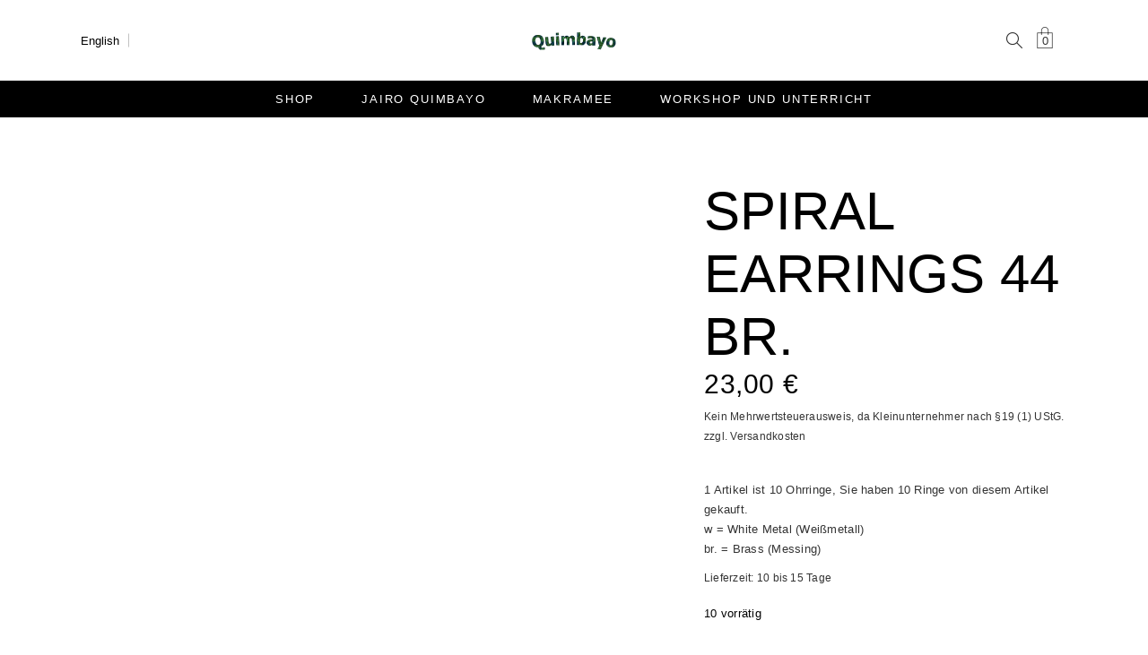

--- FILE ---
content_type: text/html; charset=UTF-8
request_url: https://macrameehilos.de/produkt/spiral-earrings-44-br/
body_size: 19680
content:
<!DOCTYPE html><html lang="de"><head><script data-no-optimize="1">var litespeed_docref=sessionStorage.getItem("litespeed_docref");litespeed_docref&&(Object.defineProperty(document,"referrer",{get:function(){return litespeed_docref}}),sessionStorage.removeItem("litespeed_docref"));</script> <meta name="format-detection" content="telephone=no" /><meta charset="UTF-8" /><link rel="profile" href="http://gmpg.org/xfn/11" /><meta name="viewport" content="width=device-width,initial-scale=1,user-scalable=yes"><title>Spiral Earrings  44  Br. &#8211; Quimbayo Materialshop</title><meta name='robots' content='max-image-preview:large' /><style>img:is([sizes="auto" i], [sizes^="auto," i]) { contain-intrinsic-size: 3000px 1500px }</style><link rel='dns-prefetch' href='//fonts.googleapis.com' /><link rel="alternate" type="application/rss+xml" title="Quimbayo Materialshop &raquo; Feed" href="https://macrameehilos.de/feed/" /><link rel="alternate" type="application/rss+xml" title="Quimbayo Materialshop &raquo; Kommentar-Feed" href="https://macrameehilos.de/comments/feed/" /><link data-optimized="2" rel="stylesheet" href="https://macrameehilos.de/wp-content/litespeed/css/743d1c1eb0617aa94e7c95c8fe0905f2.css?ver=9202e" /><style id='classic-theme-styles-inline-css' type='text/css'>/*! This file is auto-generated */
.wp-block-button__link{color:#fff;background-color:#32373c;border-radius:9999px;box-shadow:none;text-decoration:none;padding:calc(.667em + 2px) calc(1.333em + 2px);font-size:1.125em}.wp-block-file__button{background:#32373c;color:#fff;text-decoration:none}</style><style id='global-styles-inline-css' type='text/css'>:root{--wp--preset--aspect-ratio--square: 1;--wp--preset--aspect-ratio--4-3: 4/3;--wp--preset--aspect-ratio--3-4: 3/4;--wp--preset--aspect-ratio--3-2: 3/2;--wp--preset--aspect-ratio--2-3: 2/3;--wp--preset--aspect-ratio--16-9: 16/9;--wp--preset--aspect-ratio--9-16: 9/16;--wp--preset--color--black: #000000;--wp--preset--color--cyan-bluish-gray: #abb8c3;--wp--preset--color--white: #ffffff;--wp--preset--color--pale-pink: #f78da7;--wp--preset--color--vivid-red: #cf2e2e;--wp--preset--color--luminous-vivid-orange: #ff6900;--wp--preset--color--luminous-vivid-amber: #fcb900;--wp--preset--color--light-green-cyan: #7bdcb5;--wp--preset--color--vivid-green-cyan: #00d084;--wp--preset--color--pale-cyan-blue: #8ed1fc;--wp--preset--color--vivid-cyan-blue: #0693e3;--wp--preset--color--vivid-purple: #9b51e0;--wp--preset--gradient--vivid-cyan-blue-to-vivid-purple: linear-gradient(135deg,rgba(6,147,227,1) 0%,rgb(155,81,224) 100%);--wp--preset--gradient--light-green-cyan-to-vivid-green-cyan: linear-gradient(135deg,rgb(122,220,180) 0%,rgb(0,208,130) 100%);--wp--preset--gradient--luminous-vivid-amber-to-luminous-vivid-orange: linear-gradient(135deg,rgba(252,185,0,1) 0%,rgba(255,105,0,1) 100%);--wp--preset--gradient--luminous-vivid-orange-to-vivid-red: linear-gradient(135deg,rgba(255,105,0,1) 0%,rgb(207,46,46) 100%);--wp--preset--gradient--very-light-gray-to-cyan-bluish-gray: linear-gradient(135deg,rgb(238,238,238) 0%,rgb(169,184,195) 100%);--wp--preset--gradient--cool-to-warm-spectrum: linear-gradient(135deg,rgb(74,234,220) 0%,rgb(151,120,209) 20%,rgb(207,42,186) 40%,rgb(238,44,130) 60%,rgb(251,105,98) 80%,rgb(254,248,76) 100%);--wp--preset--gradient--blush-light-purple: linear-gradient(135deg,rgb(255,206,236) 0%,rgb(152,150,240) 100%);--wp--preset--gradient--blush-bordeaux: linear-gradient(135deg,rgb(254,205,165) 0%,rgb(254,45,45) 50%,rgb(107,0,62) 100%);--wp--preset--gradient--luminous-dusk: linear-gradient(135deg,rgb(255,203,112) 0%,rgb(199,81,192) 50%,rgb(65,88,208) 100%);--wp--preset--gradient--pale-ocean: linear-gradient(135deg,rgb(255,245,203) 0%,rgb(182,227,212) 50%,rgb(51,167,181) 100%);--wp--preset--gradient--electric-grass: linear-gradient(135deg,rgb(202,248,128) 0%,rgb(113,206,126) 100%);--wp--preset--gradient--midnight: linear-gradient(135deg,rgb(2,3,129) 0%,rgb(40,116,252) 100%);--wp--preset--font-size--small: 13px;--wp--preset--font-size--medium: 20px;--wp--preset--font-size--large: 36px;--wp--preset--font-size--x-large: 42px;--wp--preset--font-family--inter: "Inter", sans-serif;--wp--preset--font-family--cardo: Cardo;--wp--preset--spacing--20: 0.44rem;--wp--preset--spacing--30: 0.67rem;--wp--preset--spacing--40: 1rem;--wp--preset--spacing--50: 1.5rem;--wp--preset--spacing--60: 2.25rem;--wp--preset--spacing--70: 3.38rem;--wp--preset--spacing--80: 5.06rem;--wp--preset--shadow--natural: 6px 6px 9px rgba(0, 0, 0, 0.2);--wp--preset--shadow--deep: 12px 12px 50px rgba(0, 0, 0, 0.4);--wp--preset--shadow--sharp: 6px 6px 0px rgba(0, 0, 0, 0.2);--wp--preset--shadow--outlined: 6px 6px 0px -3px rgba(255, 255, 255, 1), 6px 6px rgba(0, 0, 0, 1);--wp--preset--shadow--crisp: 6px 6px 0px rgba(0, 0, 0, 1);}:where(.is-layout-flex){gap: 0.5em;}:where(.is-layout-grid){gap: 0.5em;}body .is-layout-flex{display: flex;}.is-layout-flex{flex-wrap: wrap;align-items: center;}.is-layout-flex > :is(*, div){margin: 0;}body .is-layout-grid{display: grid;}.is-layout-grid > :is(*, div){margin: 0;}:where(.wp-block-columns.is-layout-flex){gap: 2em;}:where(.wp-block-columns.is-layout-grid){gap: 2em;}:where(.wp-block-post-template.is-layout-flex){gap: 1.25em;}:where(.wp-block-post-template.is-layout-grid){gap: 1.25em;}.has-black-color{color: var(--wp--preset--color--black) !important;}.has-cyan-bluish-gray-color{color: var(--wp--preset--color--cyan-bluish-gray) !important;}.has-white-color{color: var(--wp--preset--color--white) !important;}.has-pale-pink-color{color: var(--wp--preset--color--pale-pink) !important;}.has-vivid-red-color{color: var(--wp--preset--color--vivid-red) !important;}.has-luminous-vivid-orange-color{color: var(--wp--preset--color--luminous-vivid-orange) !important;}.has-luminous-vivid-amber-color{color: var(--wp--preset--color--luminous-vivid-amber) !important;}.has-light-green-cyan-color{color: var(--wp--preset--color--light-green-cyan) !important;}.has-vivid-green-cyan-color{color: var(--wp--preset--color--vivid-green-cyan) !important;}.has-pale-cyan-blue-color{color: var(--wp--preset--color--pale-cyan-blue) !important;}.has-vivid-cyan-blue-color{color: var(--wp--preset--color--vivid-cyan-blue) !important;}.has-vivid-purple-color{color: var(--wp--preset--color--vivid-purple) !important;}.has-black-background-color{background-color: var(--wp--preset--color--black) !important;}.has-cyan-bluish-gray-background-color{background-color: var(--wp--preset--color--cyan-bluish-gray) !important;}.has-white-background-color{background-color: var(--wp--preset--color--white) !important;}.has-pale-pink-background-color{background-color: var(--wp--preset--color--pale-pink) !important;}.has-vivid-red-background-color{background-color: var(--wp--preset--color--vivid-red) !important;}.has-luminous-vivid-orange-background-color{background-color: var(--wp--preset--color--luminous-vivid-orange) !important;}.has-luminous-vivid-amber-background-color{background-color: var(--wp--preset--color--luminous-vivid-amber) !important;}.has-light-green-cyan-background-color{background-color: var(--wp--preset--color--light-green-cyan) !important;}.has-vivid-green-cyan-background-color{background-color: var(--wp--preset--color--vivid-green-cyan) !important;}.has-pale-cyan-blue-background-color{background-color: var(--wp--preset--color--pale-cyan-blue) !important;}.has-vivid-cyan-blue-background-color{background-color: var(--wp--preset--color--vivid-cyan-blue) !important;}.has-vivid-purple-background-color{background-color: var(--wp--preset--color--vivid-purple) !important;}.has-black-border-color{border-color: var(--wp--preset--color--black) !important;}.has-cyan-bluish-gray-border-color{border-color: var(--wp--preset--color--cyan-bluish-gray) !important;}.has-white-border-color{border-color: var(--wp--preset--color--white) !important;}.has-pale-pink-border-color{border-color: var(--wp--preset--color--pale-pink) !important;}.has-vivid-red-border-color{border-color: var(--wp--preset--color--vivid-red) !important;}.has-luminous-vivid-orange-border-color{border-color: var(--wp--preset--color--luminous-vivid-orange) !important;}.has-luminous-vivid-amber-border-color{border-color: var(--wp--preset--color--luminous-vivid-amber) !important;}.has-light-green-cyan-border-color{border-color: var(--wp--preset--color--light-green-cyan) !important;}.has-vivid-green-cyan-border-color{border-color: var(--wp--preset--color--vivid-green-cyan) !important;}.has-pale-cyan-blue-border-color{border-color: var(--wp--preset--color--pale-cyan-blue) !important;}.has-vivid-cyan-blue-border-color{border-color: var(--wp--preset--color--vivid-cyan-blue) !important;}.has-vivid-purple-border-color{border-color: var(--wp--preset--color--vivid-purple) !important;}.has-vivid-cyan-blue-to-vivid-purple-gradient-background{background: var(--wp--preset--gradient--vivid-cyan-blue-to-vivid-purple) !important;}.has-light-green-cyan-to-vivid-green-cyan-gradient-background{background: var(--wp--preset--gradient--light-green-cyan-to-vivid-green-cyan) !important;}.has-luminous-vivid-amber-to-luminous-vivid-orange-gradient-background{background: var(--wp--preset--gradient--luminous-vivid-amber-to-luminous-vivid-orange) !important;}.has-luminous-vivid-orange-to-vivid-red-gradient-background{background: var(--wp--preset--gradient--luminous-vivid-orange-to-vivid-red) !important;}.has-very-light-gray-to-cyan-bluish-gray-gradient-background{background: var(--wp--preset--gradient--very-light-gray-to-cyan-bluish-gray) !important;}.has-cool-to-warm-spectrum-gradient-background{background: var(--wp--preset--gradient--cool-to-warm-spectrum) !important;}.has-blush-light-purple-gradient-background{background: var(--wp--preset--gradient--blush-light-purple) !important;}.has-blush-bordeaux-gradient-background{background: var(--wp--preset--gradient--blush-bordeaux) !important;}.has-luminous-dusk-gradient-background{background: var(--wp--preset--gradient--luminous-dusk) !important;}.has-pale-ocean-gradient-background{background: var(--wp--preset--gradient--pale-ocean) !important;}.has-electric-grass-gradient-background{background: var(--wp--preset--gradient--electric-grass) !important;}.has-midnight-gradient-background{background: var(--wp--preset--gradient--midnight) !important;}.has-small-font-size{font-size: var(--wp--preset--font-size--small) !important;}.has-medium-font-size{font-size: var(--wp--preset--font-size--medium) !important;}.has-large-font-size{font-size: var(--wp--preset--font-size--large) !important;}.has-x-large-font-size{font-size: var(--wp--preset--font-size--x-large) !important;}
:where(.wp-block-post-template.is-layout-flex){gap: 1.25em;}:where(.wp-block-post-template.is-layout-grid){gap: 1.25em;}
:where(.wp-block-columns.is-layout-flex){gap: 2em;}:where(.wp-block-columns.is-layout-grid){gap: 2em;}
:root :where(.wp-block-pullquote){font-size: 1.5em;line-height: 1.6;}</style><style id='woocommerce-inline-inline-css' type='text/css'>.woocommerce form .form-row .required { visibility: visible; }</style><style id='woo-variation-swatches-inline-css' type='text/css'>:root {
--wvs-tick:url("data:image/svg+xml;utf8,%3Csvg filter='drop-shadow(0px 0px 2px rgb(0 0 0 / .8))' xmlns='http://www.w3.org/2000/svg'  viewBox='0 0 30 30'%3E%3Cpath fill='none' stroke='%23ffffff' stroke-linecap='round' stroke-linejoin='round' stroke-width='4' d='M4 16L11 23 27 7'/%3E%3C/svg%3E");

--wvs-cross:url("data:image/svg+xml;utf8,%3Csvg filter='drop-shadow(0px 0px 5px rgb(255 255 255 / .6))' xmlns='http://www.w3.org/2000/svg' width='72px' height='72px' viewBox='0 0 24 24'%3E%3Cpath fill='none' stroke='%23ff0000' stroke-linecap='round' stroke-width='0.6' d='M5 5L19 19M19 5L5 19'/%3E%3C/svg%3E");
--wvs-single-product-item-width:30px;
--wvs-single-product-item-height:30px;
--wvs-single-product-item-font-size:16px}</style><style id='woocommerce-gzd-layout-inline-css' type='text/css'>.woocommerce-checkout .shop_table { background-color: #eeeeee; } .product p.deposit-packaging-type { font-size: 1.25em !important; } p.woocommerce-shipping-destination { display: none; }
                .wc-gzd-nutri-score-value-a {
                    background: url(https://macrameehilos.de/wp-content/plugins/woocommerce-germanized/assets/images/nutri-score-a.svg) no-repeat;
                }
                .wc-gzd-nutri-score-value-b {
                    background: url(https://macrameehilos.de/wp-content/plugins/woocommerce-germanized/assets/images/nutri-score-b.svg) no-repeat;
                }
                .wc-gzd-nutri-score-value-c {
                    background: url(https://macrameehilos.de/wp-content/plugins/woocommerce-germanized/assets/images/nutri-score-c.svg) no-repeat;
                }
                .wc-gzd-nutri-score-value-d {
                    background: url(https://macrameehilos.de/wp-content/plugins/woocommerce-germanized/assets/images/nutri-score-d.svg) no-repeat;
                }
                .wc-gzd-nutri-score-value-e {
                    background: url(https://macrameehilos.de/wp-content/plugins/woocommerce-germanized/assets/images/nutri-score-e.svg) no-repeat;
                }</style><script type="litespeed/javascript" data-src="https://macrameehilos.de/wp-includes/js/jquery/jquery.min.js" id="jquery-core-js"></script> <script id="cookie-law-info-js-extra" type="litespeed/javascript">var Cli_Data={"nn_cookie_ids":[],"cookielist":[],"non_necessary_cookies":[],"ccpaEnabled":"","ccpaRegionBased":"","ccpaBarEnabled":"","strictlyEnabled":["necessary","obligatoire"],"ccpaType":"gdpr","js_blocking":"","custom_integration":"","triggerDomRefresh":"","secure_cookies":""};var cli_cookiebar_settings={"animate_speed_hide":"500","animate_speed_show":"500","background":"#FFF","border":"#b1a6a6c2","border_on":"","button_1_button_colour":"#000","button_1_button_hover":"#000000","button_1_link_colour":"#fff","button_1_as_button":"1","button_1_new_win":"","button_2_button_colour":"#333","button_2_button_hover":"#292929","button_2_link_colour":"#444","button_2_as_button":"","button_2_hidebar":"","button_3_button_colour":"#000","button_3_button_hover":"#000000","button_3_link_colour":"#fff","button_3_as_button":"1","button_3_new_win":"","button_4_button_colour":"#000","button_4_button_hover":"#000000","button_4_link_colour":"#62a329","button_4_as_button":"","button_7_button_colour":"#61a229","button_7_button_hover":"#4e8221","button_7_link_colour":"#fff","button_7_as_button":"1","button_7_new_win":"","font_family":"inherit","header_fix":"","notify_animate_hide":"","notify_animate_show":"","notify_div_id":"#cookie-law-info-bar","notify_position_horizontal":"right","notify_position_vertical":"bottom","scroll_close":"","scroll_close_reload":"","accept_close_reload":"","reject_close_reload":"","showagain_tab":"1","showagain_background":"#fff","showagain_border":"#000","showagain_div_id":"#cookie-law-info-again","showagain_x_position":"100px","text":"#000","show_once_yn":"","show_once":"10000","logging_on":"","as_popup":"","popup_overlay":"1","bar_heading_text":"","cookie_bar_as":"banner","popup_showagain_position":"bottom-right","widget_position":"left"};var log_object={"ajax_url":"https:\/\/macrameehilos.de\/wp-admin\/admin-ajax.php"}</script> <script id="say-what-js-js-extra" type="litespeed/javascript">var say_what_data={"replacements":{"woocommerce-germanized|Delivery time: {delivery_time}|":"Lieferzeit:"}}</script> <script id="wc-add-to-cart-js-extra" type="litespeed/javascript">var wc_add_to_cart_params={"ajax_url":"\/wp-admin\/admin-ajax.php","wc_ajax_url":"\/?wc-ajax=%%endpoint%%","i18n_view_cart":"Warenkorb anzeigen","cart_url":"https:\/\/macrameehilos.de\/cart\/","is_cart":"","cart_redirect_after_add":"no"}</script> <script id="wc-single-product-js-extra" type="litespeed/javascript">var wc_single_product_params={"i18n_required_rating_text":"Bitte w\u00e4hlen Sie eine Bewertung","i18n_product_gallery_trigger_text":"Bildergalerie im Vollbildmodus anzeigen","review_rating_required":"yes","flexslider":{"rtl":!1,"animation":"slide","smoothHeight":!0,"directionNav":!1,"controlNav":"thumbnails","slideshow":!1,"animationSpeed":500,"animationLoop":!1,"allowOneSlide":!1},"zoom_enabled":"1","zoom_options":[],"photoswipe_enabled":"","photoswipe_options":{"shareEl":!1,"closeOnScroll":!1,"history":!1,"hideAnimationDuration":0,"showAnimationDuration":0},"flexslider_enabled":""}</script> <script id="woocommerce-js-extra" type="litespeed/javascript">var woocommerce_params={"ajax_url":"\/wp-admin\/admin-ajax.php","wc_ajax_url":"\/?wc-ajax=%%endpoint%%"}</script> <script id="wc-gzd-unit-price-observer-queue-js-extra" type="litespeed/javascript">var wc_gzd_unit_price_observer_queue_params={"ajax_url":"\/wp-admin\/admin-ajax.php","wc_ajax_url":"\/?wc-ajax=%%endpoint%%","refresh_unit_price_nonce":"71769e95e0"}</script> <script id="wc-gzd-unit-price-observer-js-extra" type="litespeed/javascript">var wc_gzd_unit_price_observer_params={"wrapper":".product","price_selector":{"p.price":{"is_total_price":!1,"is_primary_selector":!0,"quantity_selector":""}},"replace_price":"1","product_id":"30439","price_decimal_sep":",","price_thousand_sep":".","qty_selector":"input.quantity, input.qty","refresh_on_load":""}</script> <script></script><link rel="https://api.w.org/" href="https://macrameehilos.de/wp-json/" /><link rel="alternate" title="JSON" type="application/json" href="https://macrameehilos.de/wp-json/wp/v2/product/30439" /><link rel="EditURI" type="application/rsd+xml" title="RSD" href="https://macrameehilos.de/xmlrpc.php?rsd" /><meta name="generator" content="WordPress 6.7.4" /><meta name="generator" content="WooCommerce 9.6.1" /><link rel="canonical" href="https://macrameehilos.de/produkt/spiral-earrings-44-br/" /><link rel='shortlink' href='https://macrameehilos.de/?p=30439' /><link rel="alternate" title="oEmbed (JSON)" type="application/json+oembed" href="https://macrameehilos.de/wp-json/oembed/1.0/embed?url=https%3A%2F%2Fmacrameehilos.de%2Fprodukt%2Fspiral-earrings-44-br%2F" /><link rel="alternate" title="oEmbed (XML)" type="text/xml+oembed" href="https://macrameehilos.de/wp-json/oembed/1.0/embed?url=https%3A%2F%2Fmacrameehilos.de%2Fprodukt%2Fspiral-earrings-44-br%2F&#038;format=xml" /><style></style><link rel="apple-touch-icon" sizes="180x180" href="/wp-content/uploads/fbrfg/apple-touch-icon.png"><link rel="icon" type="image/png" sizes="32x32" href="/wp-content/uploads/fbrfg/favicon-32x32.png"><link rel="icon" type="image/png" sizes="16x16" href="/wp-content/uploads/fbrfg/favicon-16x16.png"><link rel="manifest" href="/wp-content/uploads/fbrfg/site.webmanifest"><link rel="mask-icon" href="/wp-content/uploads/fbrfg/safari-pinned-tab.svg" color="#5bbad5"><link rel="shortcut icon" href="/wp-content/uploads/fbrfg/favicon.ico"><meta name="msapplication-TileColor" content="#da532c"><meta name="msapplication-config" content="/wp-content/uploads/fbrfg/browserconfig.xml"><meta name="theme-color" content="#ffffff">	<noscript><style>.woocommerce-product-gallery{ opacity: 1 !important; }</style></noscript><meta name="generator" content="Powered by WPBakery Page Builder - drag and drop page builder for WordPress."/><meta name="bmi-version" content="1.4.7" /><meta name="generator" content="Powered by Slider Revolution 6.6.16 - responsive, Mobile-Friendly Slider Plugin for WordPress with comfortable drag and drop interface." /><style class='wp-fonts-local' type='text/css'>@font-face{font-family:Inter;font-style:normal;font-weight:300 900;font-display:fallback;src:url('https://macrameehilos.de/wp-content/plugins/woocommerce/assets/fonts/Inter-VariableFont_slnt,wght.woff2') format('woff2');font-stretch:normal;}
@font-face{font-family:Cardo;font-style:normal;font-weight:400;font-display:fallback;src:url('https://macrameehilos.de/wp-content/plugins/woocommerce/assets/fonts/cardo_normal_400.woff2') format('woff2');}</style> <script type="litespeed/javascript">function setREVStartSize(e){window.RSIW=window.RSIW===undefined?window.innerWidth:window.RSIW;window.RSIH=window.RSIH===undefined?window.innerHeight:window.RSIH;try{var pw=document.getElementById(e.c).parentNode.offsetWidth,newh;pw=pw===0||isNaN(pw)||(e.l=="fullwidth"||e.layout=="fullwidth")?window.RSIW:pw;e.tabw=e.tabw===undefined?0:parseInt(e.tabw);e.thumbw=e.thumbw===undefined?0:parseInt(e.thumbw);e.tabh=e.tabh===undefined?0:parseInt(e.tabh);e.thumbh=e.thumbh===undefined?0:parseInt(e.thumbh);e.tabhide=e.tabhide===undefined?0:parseInt(e.tabhide);e.thumbhide=e.thumbhide===undefined?0:parseInt(e.thumbhide);e.mh=e.mh===undefined||e.mh==""||e.mh==="auto"?0:parseInt(e.mh,0);if(e.layout==="fullscreen"||e.l==="fullscreen")
newh=Math.max(e.mh,window.RSIH);else{e.gw=Array.isArray(e.gw)?e.gw:[e.gw];for(var i in e.rl)if(e.gw[i]===undefined||e.gw[i]===0)e.gw[i]=e.gw[i-1];e.gh=e.el===undefined||e.el===""||(Array.isArray(e.el)&&e.el.length==0)?e.gh:e.el;e.gh=Array.isArray(e.gh)?e.gh:[e.gh];for(var i in e.rl)if(e.gh[i]===undefined||e.gh[i]===0)e.gh[i]=e.gh[i-1];var nl=new Array(e.rl.length),ix=0,sl;e.tabw=e.tabhide>=pw?0:e.tabw;e.thumbw=e.thumbhide>=pw?0:e.thumbw;e.tabh=e.tabhide>=pw?0:e.tabh;e.thumbh=e.thumbhide>=pw?0:e.thumbh;for(var i in e.rl)nl[i]=e.rl[i]<window.RSIW?0:e.rl[i];sl=nl[0];for(var i in nl)if(sl>nl[i]&&nl[i]>0){sl=nl[i];ix=i}
var m=pw>(e.gw[ix]+e.tabw+e.thumbw)?1:(pw-(e.tabw+e.thumbw))/(e.gw[ix]);newh=(e.gh[ix]*m)+(e.tabh+e.thumbh)}
var el=document.getElementById(e.c);if(el!==null&&el)el.style.height=newh+"px";el=document.getElementById(e.c+"_wrapper");if(el!==null&&el){el.style.height=newh+"px";el.style.display="block"}}catch(e){console.log("Failure at Presize of Slider:"+e)}}</script> <style type="text/css" id="wp-custom-css">.select2-container {
	    min-width: 1px;
    z-index: 10000;
}

.eltdf-single-product-summary table.variations > tbody > tr > th {
	margin-top: -35px;
}

.eltdf-title-holder {
	display: none !important;
}

.eltdf-woocommerce-page .woocommerce-checkout table td, .eltdf-woocommerce-page .woocommerce-checkout table th {
	padding: 0 1rem;
}

.eltdf-woocommerce-page .woocommerce-checkout input[type=checkbox], .eltdf-woocommerce-page .woocommerce-checkout input[type=radio] {
	  -ms-transform: scale(1.5);
    -moz-transform: scale(1.5);
    -webkit-transform: scale(1.5);
    -o-transform: scale(1.5);
    transform: scale(1.5);
    padding: 10px;
    margin-right: 1rem;
}

.eltdf-woocommerce-page .woocommerce-checkout table .amount {
	width: 100%;
    text-align: right;
    display: block;
}

.eltdf-woocommerce-page .woocommerce-checkout table tr.shipping #shipping_method li>* {
	width: 100%;
}

#order_review .wc-gzd-checkbox-placeholder p.form-row {
	font-size: 1.2rem !important;
}

/* Container for the image grid */
.image-grid {
  display: grid;
  grid-template-columns: repeat(2, 1fr); /* 2 columns by default */
  gap: 16px; /* Space between grid items */
  padding: 0;
  margin: 0;
}

/* Adjust to 3 columns on larger screens */
@media (min-width: 1024px) {
  .image-grid {
    grid-template-columns: repeat(3, 1fr);
  }
}

/* Override default caption styles */
.image-grid .wp-caption {
  width: 100% !important; /* Make captions take full width of grid cell */
  text-align: center; /* Center the caption text */
  margin: 0; /* Remove default margins */
}

/* Make images responsive */
.image-grid .wp-caption img {
  max-width: 100%;
  height: auto;
  display: block;
  margin: 0 auto;
}</style><noscript><style>.wpb_animate_when_almost_visible { opacity: 1; }</style></noscript></head><body class="product-template-default single single-product postid-30439 theme-gioia gioia-core-1.6 woocommerce woocommerce-page woocommerce-no-js woo-variation-swatches wvs-behavior-blur wvs-theme-gioia wvs-show-label wvs-tooltip gioia-ver-2.4 eltdf-grid-1200 eltdf-empty-google-api eltdf-wide-dropdown-menu-content-in-grid eltdf-sticky-header-on-scroll-down-up eltdf-dropdown-animate-height eltdf-header-centered eltdf-menu-area-shadow-disable eltdf-menu-area-in-grid-shadow-disable eltdf-menu-area-border-disable eltdf-menu-area-in-grid-border-disable eltdf-logo-area-border-disable eltdf-logo-area-in-grid-border-disable eltdf-sidebar-enabled eltdf-woo-single-page-sticky-info eltdf-woo-sticky-holder-enabled eltdf-woocommerce-page eltdf-woo-single-page eltdf-woocommerce-columns-3 eltdf-woo-normal-space eltdf-woo-pl-info-below-image eltdf-woo-single-has-zoom eltdf-woo-single-has-pretty-photo eltdf-default-mobile-header eltdf-sticky-up-mobile-header eltdf-mobile-top-bar-enabled eltdf-search-covers-header wpb-js-composer js-comp-ver-8.0.1 vc_responsive" itemscope itemtype="http://schema.org/WebPage"><div class="eltdf-wrapper"><div class="eltdf-wrapper-inner"><header class="eltdf-page-header"><div class="eltdf-logo-area"><div class="eltdf-grid"><div class="eltdf-vertical-align-containers"><div class="eltdf-position-left"><div class="eltdf-position-left-inner"><div class="eltdf-centered-widget-holder"><div id="custom_html-2" class="widget_text widget widget_custom_html eltdf-header-widget-area-one"><div class="textwidget custom-html-widget"><div class="widget widget_icl_lang_sel_widget eltdf-with-right-separator" style="margin-left: -8px;"><div class="wpml-ls-sidebars-eltdf-header-widget-area-one wpml-ls wpml-ls-legacy-dropdown js-wpml-ls-legacy-dropdown" id="lang_sel"><ul><li tabindex="0" class="wpml-ls-slot-eltdf-header-widget-area-one wpml-ls-item wpml-ls-item-en wpml-ls-current-language wpml-ls-first-item wpml-ls-item-legacy-dropdown">
<a href="#" class="js-wpml-ls-item-toggle wpml-ls-item-toggle lang_sel_sel icl-en"><span class="wpml-ls-native icl_lang_sel_native">English</span></a><ul class="wpml-ls-sub-menu"><li class="icl-fr wpml-ls-slot-eltdf-header-widget-area-one wpml-ls-item wpml-ls-item-fr">
<a href="#" class="wpml-ls-link"><span class="wpml-ls-display icl_lang_sel_translated">French</span></a></li><li class="icl-de wpml-ls-slot-eltdf-header-widget-area-one wpml-ls-item wpml-ls-item-de">
<a href="#" class="wpml-ls-link"><span class="wpml-ls-display icl_lang_sel_translated">German</span></a></li><li class="icl-it wpml-ls-slot-eltdf-header-widget-area-one wpml-ls-item wpml-ls-item-it wpml-ls-last-item">
<a href="#" class="wpml-ls-link"><span class="wpml-ls-display icl_lang_sel_translated">Italian</span></a></li></ul></li></ul></div></div></div></div></div></div></div><div class="eltdf-position-center"><div class="eltdf-position-center-inner"><div class="eltdf-logo-wrapper">
<a itemprop="url" href="https://macrameehilos.de/" style="height: 20px;">
<img data-lazyloaded="1" src="[data-uri]" itemprop="image" class="eltdf-normal-logo" data-src="http://macrameehilos.de/wp-content/uploads/2019/03/quimb_logo_left.png" width="187" height="40"  alt="logo"/>
<img data-lazyloaded="1" src="[data-uri]" itemprop="image" class="eltdf-dark-logo" data-src="http://macrameehilos.de/wp-content/uploads/2019/03/quimb_logo_left.png" width="187" height="40"  alt="dark logo"/>			<img data-lazyloaded="1" src="[data-uri]" itemprop="image" class="eltdf-light-logo" data-src="http://macrameehilos.de/wp-content/uploads/2019/03/quimb_logo_left.png" width="187" height="40"  alt="light logo"/>		</a></div></div></div><div class="eltdf-position-right"><div class="eltdf-position-right-inner"><div class="eltdf-centered-widget-holder">
<a  style="margin: 0px;" class="eltdf-search-opener eltdf-icon-has-hover eltdf-search-opener-icon-pack" href="javascript:void(0)">
<span class="eltdf-search-opener-wrapper">
<i class="eltdf-icon-simple-line-icon icon-magnifier " ></i>	                        </span>
</a><div class="eltdf-shopping-cart-holder" style="padding: 0 13px 0 13px"><div class="eltdf-shopping-cart-inner">
<a itemprop="url" class="eltdf-header-cart eltdf-header-cart-opener"
href="https://macrameehilos.de/cart/">
<span class="eltdf-cart-icon"><i class="eltdf-icon-linea-icon icon-ecommerce-bag "></i>						<span class="eltdf-cart-number">0</span>
</span>
</a><div class="eltdf-shopping-cart-dropdown"><div class="eltdf-shopping-cart-dropdown-top-info-holder">
<span class="eltdf-shopping-cart-dropdown-icon">
<i class="icon-ecommerce-bag"></i>
</span><h3 class="eltdf-shopping-cart-dropdown-text">
Shopping Cart</h3>
<a class="eltdf-header-cart-close" href="#">
<span aria-hidden="true" class="eltdf-icon-linear-icons lnr lnr lnr-cross " ></span>								</a></div><ul><li class="eltdf-empty-cart">No products in the cart.</li></ul></div></div></div></div></div></div></div></div></div><div class="eltdf-menu-area"><div class="eltdf-grid"><div class="eltdf-vertical-align-containers"><div class="eltdf-position-center"><div class="eltdf-position-center-inner"><nav class="eltdf-main-menu eltdf-drop-down eltdf-default-nav"><ul id="menu-main-menu-navigation" class="clearfix"><li id="nav-menu-item-6176" class="menu-item menu-item-type-post_type menu-item-object-page current_page_parent  narrow"><a href="https://macrameehilos.de/galerie/" class=""><span class="item_outer"><span class="item_text">Shop</span></span></a></li><li id="nav-menu-item-6143" class="menu-item menu-item-type-post_type menu-item-object-page  narrow"><a href="https://macrameehilos.de/jairo-quimbayo/" class=""><span class="item_outer"><span class="item_text">Jairo Quimbayo</span></span></a></li><li id="nav-menu-item-6142" class="menu-item menu-item-type-post_type menu-item-object-page  narrow"><a href="https://macrameehilos.de/makramee/" class=""><span class="item_outer"><span class="item_text">Makramee</span></span></a></li><li id="nav-menu-item-6141" class="menu-item menu-item-type-post_type menu-item-object-page  narrow"><a href="https://macrameehilos.de/workshop-und-unterricht/" class=""><span class="item_outer"><span class="item_text">Workshop und Unterricht</span></span></a></li></ul></nav></div></div></div></div></div><div class="eltdf-sticky-header"><div class="eltdf-sticky-holder"><div class="eltdf-grid"><div class=" eltdf-vertical-align-containers"><div class="eltdf-position-left"><div class="eltdf-position-left-inner"><div class="eltdf-logo-wrapper">
<a itemprop="url" href="https://macrameehilos.de/" style="height: 20px;">
<img data-lazyloaded="1" src="[data-uri]" itemprop="image" class="eltdf-normal-logo" data-src="http://macrameehilos.de/wp-content/uploads/2019/03/quimb_logo_left.png" width="187" height="40"  alt="logo"/>
<img data-lazyloaded="1" src="[data-uri]" itemprop="image" class="eltdf-dark-logo" data-src="http://macrameehilos.de/wp-content/uploads/2019/03/quimb_logo_left.png" width="187" height="40"  alt="dark logo"/>			<img data-lazyloaded="1" src="[data-uri]" itemprop="image" class="eltdf-light-logo" data-src="http://macrameehilos.de/wp-content/uploads/2019/03/quimb_logo_left.png" width="187" height="40"  alt="light logo"/>		</a></div></div></div><div class="eltdf-position-right"><div class="eltdf-position-right-inner"><div class="eltdf-centered-widget-holder"><nav class="eltdf-main-menu eltdf-drop-down eltdf-sticky-nav"><ul id="menu-main-menu-navigation-1" class="clearfix"><li id="sticky-nav-menu-item-6176" class="menu-item menu-item-type-post_type menu-item-object-page current_page_parent  narrow"><a href="https://macrameehilos.de/galerie/" class=""><span class="item_outer"><span class="item_text">Shop</span><span class="plus"></span></span></a></li><li id="sticky-nav-menu-item-6143" class="menu-item menu-item-type-post_type menu-item-object-page  narrow"><a href="https://macrameehilos.de/jairo-quimbayo/" class=""><span class="item_outer"><span class="item_text">Jairo Quimbayo</span><span class="plus"></span></span></a></li><li id="sticky-nav-menu-item-6142" class="menu-item menu-item-type-post_type menu-item-object-page  narrow"><a href="https://macrameehilos.de/makramee/" class=""><span class="item_outer"><span class="item_text">Makramee</span><span class="plus"></span></span></a></li><li id="sticky-nav-menu-item-6141" class="menu-item menu-item-type-post_type menu-item-object-page  narrow"><a href="https://macrameehilos.de/workshop-und-unterricht/" class=""><span class="item_outer"><span class="item_text">Workshop und Unterricht</span><span class="plus"></span></span></a></li></ul></nav></div></div></div></div></div></div></div><form action="https://macrameehilos.de/" class="eltdf-search-cover" method="get"><div class="eltdf-container"><div class="eltdf-container-inner clearfix"><div class="eltdf-form-holder-outer"><div class="eltdf-form-holder"><div class="eltdf-form-holder-inner">
<input type="text" placeholder="TYPE YOUR SEARCH HERE" name="s" class="eltdf_search_field" autocomplete="off" required />
<button type="submit" class="eltdf-search-button eltdf-btn eltdf-btn-large eltdf-btn-solid">
<span class="eltdf-btn-text">Search</span>
</button></div></div></div></div></div></form></header><header class="eltdf-mobile-header"><div class="eltdf-mobile-header-inner"><div class="eltdf-mobile-header-holder"><div class="eltdf-grid"><div class="eltdf-vertical-align-containers"><div class="eltdf-vertical-align-containers"><div class="eltdf-position-left"><div class="eltdf-position-left-inner"><div class="eltdf-mobile-menu-opener eltdf-mobile-menu-opener-icon-pack">
<a href="javascript:void(0)">
<span class="eltdf-mobile-menu-icon">
<span aria-hidden="true" class="eltdf-icon-font-elegant icon_menu "></span>											</span>
</a></div></div></div><div class="eltdf-position-center"><div class="eltdf-position-center-inner"><div class="eltdf-mobile-logo-wrapper">
<a itemprop="url" href="https://macrameehilos.de/" style="height: 20px">
<img data-lazyloaded="1" src="[data-uri]" itemprop="image" data-src="http://macrameehilos.de/wp-content/uploads/2019/03/quimb_logo_left.png" width="187" height="40"  alt="Mobile Logo"/>
</a></div></div></div><div class="eltdf-position-right"><div class="eltdf-position-right-inner"><div class="eltdf-mobile-widget-holder"><div class="eltdf-shopping-cart-holder" style="padding: 0px 0px 0px 0px"><div class="eltdf-shopping-cart-inner">
<a itemprop="url" class="eltdf-header-cart eltdf-header-cart-opener"
href="https://macrameehilos.de/cart/">
<span class="eltdf-cart-icon"><i class="eltdf-icon-linea-icon icon-ecommerce-bag "></i>						<span class="eltdf-cart-number">0</span>
</span>
</a><div class="eltdf-shopping-cart-dropdown"><div class="eltdf-shopping-cart-dropdown-top-info-holder">
<span class="eltdf-shopping-cart-dropdown-icon">
<i class="icon-ecommerce-bag"></i>
</span><h3 class="eltdf-shopping-cart-dropdown-text">
Shopping Cart</h3>
<a class="eltdf-header-cart-close" href="#">
<span aria-hidden="true" class="eltdf-icon-linear-icons lnr lnr lnr-cross " ></span>								</a></div><ul><li class="eltdf-empty-cart">No products in the cart.</li></ul></div></div></div></div></div></div></div></div></div></div><nav class="eltdf-mobile-nav" role="navigation" aria-label="Mobile Menu"><div class="eltdf-grid"><ul id="menu-main-menu-navigation-2" class=""><li id="mobile-menu-item-6176" class="menu-item menu-item-type-post_type menu-item-object-page current_page_parent "><a href="https://macrameehilos.de/galerie/" class=""><span>Shop</span></a></li><li id="mobile-menu-item-6143" class="menu-item menu-item-type-post_type menu-item-object-page "><a href="https://macrameehilos.de/jairo-quimbayo/" class=""><span>Jairo Quimbayo</span></a></li><li id="mobile-menu-item-6142" class="menu-item menu-item-type-post_type menu-item-object-page "><a href="https://macrameehilos.de/makramee/" class=""><span>Makramee</span></a></li><li id="mobile-menu-item-6141" class="menu-item menu-item-type-post_type menu-item-object-page "><a href="https://macrameehilos.de/workshop-und-unterricht/" class=""><span>Workshop und Unterricht</span></a></li></ul></div></nav></div><form action="https://macrameehilos.de/" class="eltdf-search-cover" method="get"><div class="eltdf-container"><div class="eltdf-container-inner clearfix"><div class="eltdf-form-holder-outer"><div class="eltdf-form-holder"><div class="eltdf-form-holder-inner">
<input type="text" placeholder="TYPE YOUR SEARCH HERE" name="s" class="eltdf_search_field" autocomplete="off" required />
<button type="submit" class="eltdf-search-button eltdf-btn eltdf-btn-large eltdf-btn-solid">
<span class="eltdf-btn-text">Search</span>
</button></div></div></div></div></div></form></header><a id='eltdf-back-to-top' href='#'>
<span class="eltdf-icon-stack">
<span aria-hidden="true" class="eltdf-icon-linear-icons lnr lnr-chevron-up "></span>				</span>
</a><div class="eltdf-content" ><div class="eltdf-content-inner"><div class="eltdf-title-holder eltdf-standard-type eltdf-title-va-window-top eltdf-preload-background eltdf-has-bg-image eltdf-bg-responsive-disabled" style="height: 100px;background-image:url(http://macrameehilos.de/wp-content/uploads/2018/11/blog-standar-title-img.jpg);;background-size: cover;" data-height="100"><div class="eltdf-title-image">
<img data-lazyloaded="1" src="[data-uri]" width="1920" height="100" itemprop="image" data-src="http://macrameehilos.de/wp-content/uploads/2018/11/blog-standar-title-img.jpg" alt="a" /></div><div class="eltdf-title-wrapper" ><div class="eltdf-title-inner"><div class="eltdf-grid"><h5 class="eltdf-page-title entry-title" >Galerie</h5></div></div></div></div><div class="eltdf-container"><div class="eltdf-container-inner clearfix"><div class="eltdf-grid"><div class="woocommerce-notices-wrapper"></div></div><div id="product-30439" class="product type-product post-30439 status-publish first instock product_cat-metall-schmuck-grosshandel product_cat-brass product_cat-vergoldetes-brass product_cat-ohrringer has-post-thumbnail sold-individually purchasable product-type-simple"><div class="eltdf-grid"><div class="eltdf-single-product-content"><div class="woocommerce-product-gallery woocommerce-product-gallery--with-images woocommerce-product-gallery--columns-5 images" data-columns="5" style="opacity: 0; transition: opacity .25s ease-in-out;"><div class="woocommerce-product-gallery__wrapper"><div data-thumb="https://macrameehilos.de/wp-content/uploads/2021/11/Spiral-Earrings-N-9-No.-44-Br.-230-Wh.-320-300x300.jpg" data-thumb-alt="Spiral Earrings  44  Br." data-thumb-srcset="https://macrameehilos.de/wp-content/uploads/2021/11/Spiral-Earrings-N-9-No.-44-Br.-230-Wh.-320-300x300.jpg 300w, https://macrameehilos.de/wp-content/uploads/2021/11/Spiral-Earrings-N-9-No.-44-Br.-230-Wh.-320-150x150.jpg 150w, https://macrameehilos.de/wp-content/uploads/2021/11/Spiral-Earrings-N-9-No.-44-Br.-230-Wh.-320-100x100.jpg 100w"  data-thumb-sizes="(max-width: 300px) 100vw, 300px" class="woocommerce-product-gallery__image"><a href="https://macrameehilos.de/wp-content/uploads/2021/11/Spiral-Earrings-N-9-No.-44-Br.-230-Wh.-320.jpg"><img width="600" height="410" src="https://macrameehilos.de/wp-content/uploads/2021/11/Spiral-Earrings-N-9-No.-44-Br.-230-Wh.-320-600x410.jpg" class="wp-post-image" alt="Spiral Earrings  44  Br." data-caption="" data-src="https://macrameehilos.de/wp-content/uploads/2021/11/Spiral-Earrings-N-9-No.-44-Br.-230-Wh.-320.jpg" data-large_image="https://macrameehilos.de/wp-content/uploads/2021/11/Spiral-Earrings-N-9-No.-44-Br.-230-Wh.-320.jpg" data-large_image_width="703" data-large_image_height="480" decoding="async" fetchpriority="high" srcset="https://macrameehilos.de/wp-content/uploads/2021/11/Spiral-Earrings-N-9-No.-44-Br.-230-Wh.-320-600x410.jpg 600w, https://macrameehilos.de/wp-content/uploads/2021/11/Spiral-Earrings-N-9-No.-44-Br.-230-Wh.-320-300x205.jpg 300w, https://macrameehilos.de/wp-content/uploads/2021/11/Spiral-Earrings-N-9-No.-44-Br.-230-Wh.-320.jpg 703w" sizes="(max-width: 600px) 100vw, 600px" /></a></div></div></div><div class="eltdf-single-product-summary"><div class="summary entry-summary"><h2  itemprop="name" class="eltdf-single-product-title">Spiral Earrings  44  Br.</h2><p class="price"><span class="woocommerce-Price-amount amount"><bdi>23,00&nbsp;<span class="woocommerce-Price-currencySymbol">&euro;</span></bdi></span></p><div class="legal-price-info"><p class="wc-gzd-additional-info">
<span class="wc-gzd-additional-info small-business-info">Kein Mehrwertsteuerausweis, da Kleinunternehmer nach §19 (1) UStG.</span>
<span class="wc-gzd-additional-info shipping-costs-info">zzgl. <a href="https://macrameehilos.de/shipping-methods/" target="_blank">Versandkosten</a></span></p></div><div class="woocommerce-product-details__short-description"><p>1 Artikel ist 10 Ohrringe, Sie haben 10 Ringe von diesem Artikel gekauft.</p><p>w = White Metal (Weißmetall)<br />
br. = Brass (Messing)</p></div><p class="wc-gzd-additional-info delivery-time-info 10-bis-15-tage">Lieferzeit: 10 bis 15 Tage</p><p class="stock in-stock">10 vorrätig</p><form class="cart" action="https://macrameehilos.de/produkt/spiral-earrings-44-br/" method="post" enctype='multipart/form-data'><div class="eltdf-quantity-buttons quantity">
<label class="screen-reader-text" for="quantity_6929f5b59aa52">Spiral Earrings  44  Br. quantity</label>
<span class="eltdf-quantity-minus icon_minus-06"></span>
<input
type="text"
id="quantity_6929f5b59aa52"
class="input-text qty text eltdf-quantity-input"
name="quantity"
value="1"
aria-label="Product quantity"
size="4"
data-min="1"
data-max="1"
data-step="1"
placeholder=""
inputmode="numeric"
autocomplete="off"
/>
<span class="eltdf-quantity-plus icon_plus"></span></div><button type="submit" name="add-to-cart" value="30439" class="single_add_to_cart_button button alt">In den Warenkorb</button></form><div class="product_meta">
<span class="posted_in">Kategorien: <a href="https://macrameehilos.de/produkt-kategorie/metall-schmuck-grosshandel/" rel="tag">Metall-Schmuck Großhandel</a>, <a href="https://macrameehilos.de/produkt-kategorie/metall-schmuck-grosshandel/brass/" rel="tag">Brass</a>, <a href="https://macrameehilos.de/produkt-kategorie/metall-schmuck-grosshandel/brass/vergoldetes-brass/" rel="tag">Vergoldetes Brass</a>, <a href="https://macrameehilos.de/produkt-kategorie/metall-schmuck-grosshandel/brass/vergoldetes-brass/ohrringer/" rel="tag">Ohrringer</a></span></div><div class='productinfo-show-discounts'></div></div></div></div></div><div class="eltdf-wide-description"><div class="woocommerce-tabs wc-tabs-wrapper"><ul class="tabs wc-tabs" role="tablist"><li class="description_tab" id="tab-title-description">
<a href="#tab-description" role="tab" aria-controls="tab-description">
Beschreibung					</a></li><li class="additional_information_tab" id="tab-title-additional_information">
<a href="#tab-additional_information" role="tab" aria-controls="tab-additional_information">
Zusätzliche Information					</a></li></ul><div class="woocommerce-Tabs-panel woocommerce-Tabs-panel--description panel entry-content wc-tab" id="tab-description" role="tabpanel" aria-labelledby="tab-title-description"><h2>Beschreibung</h2>Dieser Bereich ist für Großabnehmer, die Mindestbestellmenge für jeden Artikel beträgt 10 Stück, das bedeutet, dass jeder Artikel (1) zu 10 Teilen des gewählten Modells gehört.Das  Material ist aus farbigem Brass gefertigt.Die Kosten für Versand gehen zu Lasten des Käufers. Nach der Bezahlung der Rechnung, schicken wir Ihnen die Ware zu.Messing ist eine Legierung aus mindestens 50 % Kupfer und bis zu 40 % Zink. Andere Metalle können in geringeren Anteilen hinzugefügt werden, um den Guss- oder die Knetlegierungen bestimmte Eigenschaften zu verleihen.Die Farbe von Messing wird hauptsächlich durch den Zinkgehalt bestimmt: bis zu 20 % Zinkgehalt bei braunem bis rötlich-braunem Messing und mehr als 36 % Zinkgehalt bei hellgelbem bis fast weißem Messing.w = White Metal (Weißmetall)
br. = Brass (Messing)</div><div class="woocommerce-Tabs-panel woocommerce-Tabs-panel--additional_information panel entry-content wc-tab" id="tab-additional_information" role="tabpanel" aria-labelledby="tab-title-additional_information"><h2>Zusätzliche Information</h2><table class="woocommerce-product-attributes shop_attributes" aria-label="Produktdetails"><tr class="woocommerce-product-attributes-item woocommerce-product-attributes-item--weight"><th class="woocommerce-product-attributes-item__label" scope="row">Gewicht</th><td class="woocommerce-product-attributes-item__value">0,010 kg</td></tr><tr class="woocommerce-product-attributes-item woocommerce-product-attributes-item--attribute_spirale"><th class="woocommerce-product-attributes-item__label" scope="row">Spirale</th><td class="woocommerce-product-attributes-item__value"><p>Ohrringe in Spiralform von sehr einfacher und eleganter Anwendung</p></td></tr><tr class="woocommerce-product-attributes-item woocommerce-product-attributes-item--attribute_m%c3%b6glichkeit-zum-kauf"><th class="woocommerce-product-attributes-item__label" scope="row">Möglichkeit zum Kauf</th><td class="woocommerce-product-attributes-item__value"><p>Wir bieten diese Ohrringe in den Farben gold oder weiß an.<br />
w = White Metal (Weißmetall)<br />
br. = Brass (Messing)<br />
bis 30mm 4,00€</p></td></tr></table></div></div><div class="eltdf-grid"><section class="related products"><h2>Ähnliche Produkte</h2><ul class="products columns-4"><li class="product type-product post-29740 status-publish first instock product_cat-armbaender-vergoldetes-brass product_cat-brass product_cat-metall-schmuck-grosshandel product_cat-vergoldetes-brass has-post-thumbnail sold-individually purchasable product-type-simple"><div class="eltdf-pl-inner"><div class="eltdf-pl-image"><img data-lazyloaded="1" src="[data-uri]" width="300" height="300" data-src="https://macrameehilos.de/wp-content/uploads/2021/10/Bracelets-NO-32-Br.-600E-Wm.-670E-300x300.jpg" class="attachment-woocommerce_thumbnail size-woocommerce_thumbnail" alt="" decoding="async" data-srcset="https://macrameehilos.de/wp-content/uploads/2021/10/Bracelets-NO-32-Br.-600E-Wm.-670E-300x300.jpg 300w, https://macrameehilos.de/wp-content/uploads/2021/10/Bracelets-NO-32-Br.-600E-Wm.-670E-150x150.jpg 150w, https://macrameehilos.de/wp-content/uploads/2021/10/Bracelets-NO-32-Br.-600E-Wm.-670E-100x100.jpg 100w" data-sizes="(max-width: 300px) 100vw, 300px" /></div><div class="eltdf-pl-text"><div class="eltdf-pl-text-outer"><div class="eltdf-pl-text-inner"><div class="eltdf-pl-action"><a href="?add-to-cart=29740" aria-describedby="woocommerce_loop_add_to_cart_link_describedby_29740" data-quantity="1" class="button product_type_simple add_to_cart_button ajax_add_to_cart" data-product_id="29740" data-product_sku="" aria-label="In den Warenkorb legen: „Bracelets  32 br.“" rel="nofollow" data-success_message="„Bracelets  32 br.“ wurde Ihrem Warenkorb hinzugefügt">In den Warenkorb</a>	<span id="woocommerce_loop_add_to_cart_link_describedby_29740" class="screen-reader-text">
</span></div></div></div></div><a href="https://macrameehilos.de/produkt/bracelets-no-32/" class="woocommerce-LoopProduct-link woocommerce-loop-product__link"></a></div><div class="eltdf-pl-text-wrapper"><div class="eltdf-pl-text-wrapper-variations"><div class="eltdf-e-categories"><a href="https://macrameehilos.de/produkt-kategorie/metall-schmuck-grosshandel/brass/vergoldetes-brass/armbaender-vergoldetes-brass/" rel="tag">Armbänder</a>, <a href="https://macrameehilos.de/produkt-kategorie/metall-schmuck-grosshandel/brass/" rel="tag">Brass</a>, <a href="https://macrameehilos.de/produkt-kategorie/metall-schmuck-grosshandel/" rel="tag">Metall-Schmuck Großhandel</a>, <a href="https://macrameehilos.de/produkt-kategorie/metall-schmuck-grosshandel/brass/vergoldetes-brass/" rel="tag">Vergoldetes Brass</a></div></div><p class="eltdf-product-list-title"><a href="https://macrameehilos.de/produkt/bracelets-no-32/">Bracelets  32 br.</a></p></div>
<span class="price"><span class="woocommerce-Price-amount amount"><bdi>60,00&nbsp;<span class="woocommerce-Price-currencySymbol">&euro;</span></bdi></span></span><p class="wc-gzd-additional-info wc-gzd-additional-info-loop small-business-info">Kein Mehrwertsteuerausweis, da Kleinunternehmer nach §19 (1) UStG.</p><p class="wc-gzd-additional-info wc-gzd-additional-info-loop shipping-costs-info">zzgl. <a href="https://macrameehilos.de/shipping-methods/" target="_blank">Versandkosten</a></p><p class="wc-gzd-additional-info delivery-time-info wc-gzd-additional-info-loop 10-15">Lieferzeit: 10-15</p></li><li class="product type-product post-29760 status-publish instock product_cat-metall-schmuck-grosshandel product_cat-brass product_cat-weisses-brass product_cat-armbaender-weisses-brass has-post-thumbnail sold-individually purchasable product-type-simple"><div class="eltdf-pl-inner"><div class="eltdf-pl-image"><img data-lazyloaded="1" src="[data-uri]" width="300" height="300" data-src="https://macrameehilos.de/wp-content/uploads/2021/10/Bracelets-NO-01-Br.-280E-Wm.-350E-300x300.jpg" class="attachment-woocommerce_thumbnail size-woocommerce_thumbnail" alt="" decoding="async" data-srcset="https://macrameehilos.de/wp-content/uploads/2021/10/Bracelets-NO-01-Br.-280E-Wm.-350E-300x300.jpg 300w, https://macrameehilos.de/wp-content/uploads/2021/10/Bracelets-NO-01-Br.-280E-Wm.-350E-150x150.jpg 150w, https://macrameehilos.de/wp-content/uploads/2021/10/Bracelets-NO-01-Br.-280E-Wm.-350E-100x100.jpg 100w" data-sizes="(max-width: 300px) 100vw, 300px" /></div><div class="eltdf-pl-text"><div class="eltdf-pl-text-outer"><div class="eltdf-pl-text-inner"><div class="eltdf-pl-action"><a href="?add-to-cart=29760" aria-describedby="woocommerce_loop_add_to_cart_link_describedby_29760" data-quantity="1" class="button product_type_simple add_to_cart_button ajax_add_to_cart" data-product_id="29760" data-product_sku="" aria-label="In den Warenkorb legen: „Bracelets   1 wh.“" rel="nofollow" data-success_message="„Bracelets   1 wh.“ wurde Ihrem Warenkorb hinzugefügt">In den Warenkorb</a>	<span id="woocommerce_loop_add_to_cart_link_describedby_29760" class="screen-reader-text">
</span></div></div></div></div><a href="https://macrameehilos.de/produkt/bracelets-no-01w/" class="woocommerce-LoopProduct-link woocommerce-loop-product__link"></a></div><div class="eltdf-pl-text-wrapper"><div class="eltdf-pl-text-wrapper-variations"><div class="eltdf-e-categories"><a href="https://macrameehilos.de/produkt-kategorie/metall-schmuck-grosshandel/" rel="tag">Metall-Schmuck Großhandel</a>, <a href="https://macrameehilos.de/produkt-kategorie/metall-schmuck-grosshandel/brass/" rel="tag">Brass</a>, <a href="https://macrameehilos.de/produkt-kategorie/metall-schmuck-grosshandel/brass/weisses-brass/" rel="tag">Weißes Brass</a>, <a href="https://macrameehilos.de/produkt-kategorie/metall-schmuck-grosshandel/brass/weisses-brass/armbaender-weisses-brass/" rel="tag">Armbänder</a></div></div><p class="eltdf-product-list-title"><a href="https://macrameehilos.de/produkt/bracelets-no-01w/">Bracelets   1 wh.</a></p></div>
<span class="price"><span class="woocommerce-Price-amount amount"><bdi>35,00&nbsp;<span class="woocommerce-Price-currencySymbol">&euro;</span></bdi></span></span><p class="wc-gzd-additional-info wc-gzd-additional-info-loop small-business-info">Kein Mehrwertsteuerausweis, da Kleinunternehmer nach §19 (1) UStG.</p><p class="wc-gzd-additional-info wc-gzd-additional-info-loop shipping-costs-info">zzgl. <a href="https://macrameehilos.de/shipping-methods/" target="_blank">Versandkosten</a></p><p class="wc-gzd-additional-info delivery-time-info wc-gzd-additional-info-loop 10-15">Lieferzeit: 10-15</p></li><li class="product type-product post-29756 status-publish instock product_cat-armbaender-vergoldetes-brass product_cat-brass product_cat-metall-schmuck-grosshandel product_cat-vergoldetes-brass has-post-thumbnail sold-individually purchasable product-type-simple"><div class="eltdf-pl-inner"><div class="eltdf-pl-image"><img data-lazyloaded="1" src="[data-uri]" width="300" height="300" data-src="https://macrameehilos.de/wp-content/uploads/2021/10/Bracelets-NO-121-Br.-350E-Wm.-480E-300x300.jpg" class="attachment-woocommerce_thumbnail size-woocommerce_thumbnail" alt="" decoding="async" loading="lazy" data-srcset="https://macrameehilos.de/wp-content/uploads/2021/10/Bracelets-NO-121-Br.-350E-Wm.-480E-300x300.jpg 300w, https://macrameehilos.de/wp-content/uploads/2021/10/Bracelets-NO-121-Br.-350E-Wm.-480E-150x150.jpg 150w, https://macrameehilos.de/wp-content/uploads/2021/10/Bracelets-NO-121-Br.-350E-Wm.-480E-650x650.jpg 650w, https://macrameehilos.de/wp-content/uploads/2021/10/Bracelets-NO-121-Br.-350E-Wm.-480E-100x100.jpg 100w" data-sizes="auto, (max-width: 300px) 100vw, 300px" /></div><div class="eltdf-pl-text"><div class="eltdf-pl-text-outer"><div class="eltdf-pl-text-inner"><div class="eltdf-pl-action"><a href="?add-to-cart=29756" aria-describedby="woocommerce_loop_add_to_cart_link_describedby_29756" data-quantity="1" class="button product_type_simple add_to_cart_button ajax_add_to_cart" data-product_id="29756" data-product_sku="" aria-label="In den Warenkorb legen: „Bracelets   121br.“" rel="nofollow" data-success_message="„Bracelets   121br.“ wurde Ihrem Warenkorb hinzugefügt">In den Warenkorb</a>	<span id="woocommerce_loop_add_to_cart_link_describedby_29756" class="screen-reader-text">
</span></div></div></div></div><a href="https://macrameehilos.de/produkt/bracelets-no-121/" class="woocommerce-LoopProduct-link woocommerce-loop-product__link"></a></div><div class="eltdf-pl-text-wrapper"><div class="eltdf-pl-text-wrapper-variations"><div class="eltdf-e-categories"><a href="https://macrameehilos.de/produkt-kategorie/metall-schmuck-grosshandel/brass/vergoldetes-brass/armbaender-vergoldetes-brass/" rel="tag">Armbänder</a>, <a href="https://macrameehilos.de/produkt-kategorie/metall-schmuck-grosshandel/brass/" rel="tag">Brass</a>, <a href="https://macrameehilos.de/produkt-kategorie/metall-schmuck-grosshandel/" rel="tag">Metall-Schmuck Großhandel</a>, <a href="https://macrameehilos.de/produkt-kategorie/metall-schmuck-grosshandel/brass/vergoldetes-brass/" rel="tag">Vergoldetes Brass</a></div></div><p class="eltdf-product-list-title"><a href="https://macrameehilos.de/produkt/bracelets-no-121/">Bracelets   121br.</a></p></div>
<span class="price"><span class="woocommerce-Price-amount amount"><bdi>35,00&nbsp;<span class="woocommerce-Price-currencySymbol">&euro;</span></bdi></span></span><p class="wc-gzd-additional-info wc-gzd-additional-info-loop small-business-info">Kein Mehrwertsteuerausweis, da Kleinunternehmer nach §19 (1) UStG.</p><p class="wc-gzd-additional-info wc-gzd-additional-info-loop shipping-costs-info">zzgl. <a href="https://macrameehilos.de/shipping-methods/" target="_blank">Versandkosten</a></p><p class="wc-gzd-additional-info delivery-time-info wc-gzd-additional-info-loop 10-15">Lieferzeit: 10-15</p></li></ul></section></div></div></div></div></div></div><footer class="eltdf-page-footer "><div class="eltdf-footer-top-holder"><div class="eltdf-footer-top-inner eltdf-grid"><div class="eltdf-grid-row eltdf-footer-top-alignment-center"><div class="eltdf-column-content eltdf-grid-col-12"><div id="nav_menu-4" class="widget eltdf-footer-column-1 widget_nav_menu"><div class="menu-footer-menue-container"><ul id="menu-footer-menue" class="menu"><li id="menu-item-85" class="menu-item menu-item-type-post_type menu-item-object-page menu-item-85"><a href="https://macrameehilos.de/payment-methods/">Zahlungsmethoden</a></li><li id="menu-item-86" class="menu-item menu-item-type-post_type menu-item-object-page menu-item-86"><a href="https://macrameehilos.de/shipping-methods/">Versandarten</a></li><li id="menu-item-87" class="menu-item menu-item-type-post_type menu-item-object-page menu-item-87"><a href="https://macrameehilos.de/revocation/">Widerruf</a></li><li id="menu-item-88" class="menu-item menu-item-type-post_type menu-item-object-page menu-item-privacy-policy menu-item-88"><a rel="privacy-policy" href="https://macrameehilos.de/data-security/">Datenschutzerklärung</a></li><li id="menu-item-89" class="menu-item menu-item-type-post_type menu-item-object-page menu-item-89"><a href="https://macrameehilos.de/agb/">AGB</a></li><li id="menu-item-90" class="menu-item menu-item-type-post_type menu-item-object-page menu-item-90"><a href="https://macrameehilos.de/impressum/">Impressum</a></li><li id="menu-item-97" class="menu-item menu-item-type-post_type menu-item-object-page menu-item-97"><a href="https://macrameehilos.de/faq/">FAQ</a></li></ul></div></div></div></div></div></div></footer></div></div>  <script type="litespeed/javascript">window.RS_MODULES=window.RS_MODULES||{};window.RS_MODULES.modules=window.RS_MODULES.modules||{};window.RS_MODULES.waiting=window.RS_MODULES.waiting||[];window.RS_MODULES.defered=!0;window.RS_MODULES.moduleWaiting=window.RS_MODULES.moduleWaiting||{};window.RS_MODULES.type='compiled'</script> <div id="cookie-law-info-bar" data-nosnippet="true"><span>macrameehilos.de verwendet Cookies. Wenn Sie auf der Seite weitersurfen, stimmen Sie der Cookie-Nutzung zu. <a role='button' data-cli_action="accept" id="cookie_action_close_header" class="medium cli-plugin-button cli-plugin-main-button cookie_action_close_header cli_action_button wt-cli-accept-btn" style="margin:12px">Einverstanden</a></span></div><div id="cookie-law-info-again" data-nosnippet="true"><span id="cookie_hdr_showagain">Privacy &amp; Cookies Policy</span></div><div class="cli-modal" data-nosnippet="true" id="cliSettingsPopup" tabindex="-1" role="dialog" aria-labelledby="cliSettingsPopup" aria-hidden="true"><div class="cli-modal-dialog" role="document"><div class="cli-modal-content cli-bar-popup">
<button type="button" class="cli-modal-close" id="cliModalClose">
<svg class="" viewBox="0 0 24 24"><path d="M19 6.41l-1.41-1.41-5.59 5.59-5.59-5.59-1.41 1.41 5.59 5.59-5.59 5.59 1.41 1.41 5.59-5.59 5.59 5.59 1.41-1.41-5.59-5.59z"></path><path d="M0 0h24v24h-24z" fill="none"></path></svg>
<span class="wt-cli-sr-only">Schließen</span>
</button><div class="cli-modal-body"><div class="cli-container-fluid cli-tab-container"><div class="cli-row"><div class="cli-col-12 cli-align-items-stretch cli-px-0"><div class="cli-privacy-overview"><h4>Privacy Overview</h4><div class="cli-privacy-content"><div class="cli-privacy-content-text">This website uses cookies to improve your experience while you navigate through the website. Out of these cookies, the cookies that are categorized as necessary are stored on your browser as they are essential for the working of basic functionalities of the website. We also use third-party cookies that help us analyze and understand how you use this website. These cookies will be stored in your browser only with your consent. You also have the option to opt-out of these cookies. But opting out of some of these cookies may have an effect on your browsing experience.</div></div>
<a class="cli-privacy-readmore" aria-label="Mehr anzeigen" role="button" data-readmore-text="Mehr anzeigen" data-readless-text="Weniger anzeigen"></a></div></div><div class="cli-col-12 cli-align-items-stretch cli-px-0 cli-tab-section-container"><div class="cli-tab-section"><div class="cli-tab-header">
<a role="button" tabindex="0" class="cli-nav-link cli-settings-mobile" data-target="necessary" data-toggle="cli-toggle-tab">
Necessary							</a><div class="wt-cli-necessary-checkbox">
<input type="checkbox" class="cli-user-preference-checkbox"  id="wt-cli-checkbox-necessary" data-id="checkbox-necessary" checked="checked"  />
<label class="form-check-label" for="wt-cli-checkbox-necessary">Necessary</label></div>
<span class="cli-necessary-caption">immer aktiv</span></div><div class="cli-tab-content"><div class="cli-tab-pane cli-fade" data-id="necessary"><div class="wt-cli-cookie-description">
Necessary cookies are absolutely essential for the website to function properly. This category only includes cookies that ensures basic functionalities and security features of the website. These cookies do not store any personal information.</div></div></div></div><div class="cli-tab-section"><div class="cli-tab-header">
<a role="button" tabindex="0" class="cli-nav-link cli-settings-mobile" data-target="non-necessary" data-toggle="cli-toggle-tab">
Non-necessary							</a><div class="cli-switch">
<input type="checkbox" id="wt-cli-checkbox-non-necessary" class="cli-user-preference-checkbox"  data-id="checkbox-non-necessary" checked='checked' />
<label for="wt-cli-checkbox-non-necessary" class="cli-slider" data-cli-enable="Aktiviert" data-cli-disable="Deaktiviert"><span class="wt-cli-sr-only">Non-necessary</span></label></div></div><div class="cli-tab-content"><div class="cli-tab-pane cli-fade" data-id="non-necessary"><div class="wt-cli-cookie-description">
Any cookies that may not be particularly necessary for the website to function and is used specifically to collect user personal data via analytics, ads, other embedded contents are termed as non-necessary cookies. It is mandatory to procure user consent prior to running these cookies on your website.</div></div></div></div></div></div></div></div><div class="cli-modal-footer"><div class="wt-cli-element cli-container-fluid cli-tab-container"><div class="cli-row"><div class="cli-col-12 cli-align-items-stretch cli-px-0"><div class="cli-tab-footer wt-cli-privacy-overview-actions">
<a id="wt-cli-privacy-save-btn" role="button" tabindex="0" data-cli-action="accept" class="wt-cli-privacy-btn cli_setting_save_button wt-cli-privacy-accept-btn cli-btn">SPEICHERN &amp; AKZEPTIEREN</a></div></div></div></div></div></div></div></div><div class="cli-modal-backdrop cli-fade cli-settings-overlay"></div><div class="cli-modal-backdrop cli-fade cli-popupbar-overlay"></div>
<script type="application/ld+json">{"@context":"https:\/\/schema.org\/","@type":"Product","@id":"https:\/\/macrameehilos.de\/produkt\/spiral-earrings-44-br\/#product","name":"Spiral Earrings  44  Br.","url":"https:\/\/macrameehilos.de\/produkt\/spiral-earrings-44-br\/","description":"1 Artikel ist 10 Ohrringe, Sie haben 10 Ringe von diesem Artikel gekauft.\r\n\r\nw = White Metal (Wei\u00dfmetall)\r\nbr. = Brass (Messing)","image":"https:\/\/macrameehilos.de\/wp-content\/uploads\/2021\/11\/Spiral-Earrings-N-9-No.-44-Br.-230-Wh.-320.jpg","sku":30439,"offers":[{"@type":"Offer","priceSpecification":[{"@type":"UnitPriceSpecification","price":"23.00","priceCurrency":"EUR","valueAddedTaxIncluded":false,"validThrough":"2026-12-31"}],"priceValidUntil":"2026-12-31","availability":"http:\/\/schema.org\/InStock","url":"https:\/\/macrameehilos.de\/produkt\/spiral-earrings-44-br\/","seller":{"@type":"Organization","name":"Quimbayo Materialshop","url":"https:\/\/macrameehilos.de"}}]}</script> <script type="litespeed/javascript">(function(){var c=document.body.className;c=c.replace(/woocommerce-no-js/,'woocommerce-js');document.body.className=c})()</script> <style id='rs-plugin-settings-inline-css' type='text/css'>#rs-demo-id {}</style> <script id="wp-i18n-js-after" type="litespeed/javascript">wp.i18n.setLocaleData({'text direction\u0004ltr':['ltr']})</script> <script id="contact-form-7-js-translations" type="litespeed/javascript">(function(domain,translations){var localeData=translations.locale_data[domain]||translations.locale_data.messages;localeData[""].domain=domain;wp.i18n.setLocaleData(localeData,domain)})("contact-form-7",{"translation-revision-date":"2025-02-03 17:24:07+0000","generator":"GlotPress\/4.0.1","domain":"messages","locale_data":{"messages":{"":{"domain":"messages","plural-forms":"nplurals=2; plural=n != 1;","lang":"de"},"This contact form is placed in the wrong place.":["Dieses Kontaktformular wurde an der falschen Stelle platziert."],"Error:":["Fehler:"]}},"comment":{"reference":"includes\/js\/index.js"}})</script> <script id="contact-form-7-js-before" type="litespeed/javascript">var wpcf7={"api":{"root":"https:\/\/macrameehilos.de\/wp-json\/","namespace":"contact-form-7\/v1"},"cached":1}</script> <script id="wp-util-js-extra" type="litespeed/javascript">var _wpUtilSettings={"ajax":{"url":"\/wp-admin\/admin-ajax.php"}}</script> <script id="wp-api-request-js-extra" type="litespeed/javascript">var wpApiSettings={"root":"https:\/\/macrameehilos.de\/wp-json\/","nonce":"80f69c1ce6","versionString":"wp\/v2\/"}</script> <script id="wp-api-fetch-js-translations" type="litespeed/javascript">(function(domain,translations){var localeData=translations.locale_data[domain]||translations.locale_data.messages;localeData[""].domain=domain;wp.i18n.setLocaleData(localeData,domain)})("default",{"translation-revision-date":"2025-11-23 00:11:51+0000","generator":"GlotPress\/4.0.3","domain":"messages","locale_data":{"messages":{"":{"domain":"messages","plural-forms":"nplurals=2; plural=n != 1;","lang":"de"},"An unknown error occurred.":["Ein unbekannter Fehler ist aufgetreten."],"The response is not a valid JSON response.":["Die Antwort ist keine g\u00fcltige JSON-Antwort."],"Media upload failed. If this is a photo or a large image, please scale it down and try again.":["Das Hochladen der Mediendatei ist fehlgeschlagen. Wenn es sich um ein Foto oder ein gro\u00dfes Bild handelt, verkleinern Sie es bitte und versuchen Sie es erneut."],"You are probably offline.":["Sie sind wahrscheinlich offline."]}},"comment":{"reference":"wp-includes\/js\/dist\/api-fetch.js"}})</script> <script id="wp-api-fetch-js-after" type="litespeed/javascript">wp.apiFetch.use(wp.apiFetch.createRootURLMiddleware("https://macrameehilos.de/wp-json/"));wp.apiFetch.nonceMiddleware=wp.apiFetch.createNonceMiddleware("80f69c1ce6");wp.apiFetch.use(wp.apiFetch.nonceMiddleware);wp.apiFetch.use(wp.apiFetch.mediaUploadMiddleware);wp.apiFetch.nonceEndpoint="https://macrameehilos.de/wp-admin/admin-ajax.php?action=rest-nonce"</script> <script id="woo-variation-swatches-js-extra" type="litespeed/javascript">var woo_variation_swatches_options={"show_variation_label":"1","clear_on_reselect":"","variation_label_separator":":","is_mobile":"","show_variation_stock":"","stock_label_threshold":"5","cart_redirect_after_add":"no","enable_ajax_add_to_cart":"yes","cart_url":"https:\/\/macrameehilos.de\/cart\/","is_cart":""}</script> <script id="mediaelement-core-js-before" type="litespeed/javascript">var mejsL10n={"language":"de","strings":{"mejs.download-file":"Datei herunterladen","mejs.install-flash":"Sie verwenden einen Browser, der nicht den Flash-Player aktiviert oder installiert hat. Bitte aktivieren Sie Ihr Flash-Player-Plugin oder laden Sie die neueste Version von https:\/\/get.adobe.com\/flashplayer\/ herunter","mejs.fullscreen":"Vollbild","mejs.play":"Wiedergeben","mejs.pause":"Pausieren","mejs.time-slider":"Zeit-Schieberegler","mejs.time-help-text":"Benutzen Sie die Pfeiltasten Links\/Rechts, um 1\u00a0Sekunde vor- oder zur\u00fcckzuspringen. Mit den Pfeiltasten Hoch\/Runter k\u00f6nnen Sie um 10\u00a0Sekunden vor- oder zur\u00fcckspringen.","mejs.live-broadcast":"Live-\u00dcbertragung","mejs.volume-help-text":"Pfeiltasten Hoch\/Runter benutzen, um die Lautst\u00e4rke zu regeln.","mejs.unmute":"Lautschalten","mejs.mute":"Stummschalten","mejs.volume-slider":"Lautst\u00e4rkeregler","mejs.video-player":"Video-Player","mejs.audio-player":"Audio-Player","mejs.captions-subtitles":"Untertitel","mejs.captions-chapters":"Kapitel","mejs.none":"Keine","mejs.afrikaans":"Afrikaans","mejs.albanian":"Albanisch","mejs.arabic":"Arabisch","mejs.belarusian":"Wei\u00dfrussisch","mejs.bulgarian":"Bulgarisch","mejs.catalan":"Katalanisch","mejs.chinese":"Chinesisch","mejs.chinese-simplified":"Chinesisch (vereinfacht)","mejs.chinese-traditional":"Chinesisch (traditionell)","mejs.croatian":"Kroatisch","mejs.czech":"Tschechisch","mejs.danish":"D\u00e4nisch","mejs.dutch":"Niederl\u00e4ndisch","mejs.english":"Englisch","mejs.estonian":"Estnisch","mejs.filipino":"Filipino","mejs.finnish":"Finnisch","mejs.french":"Franz\u00f6sisch","mejs.galician":"Galicisch","mejs.german":"Deutsch","mejs.greek":"Griechisch","mejs.haitian-creole":"Haitianisch-Kreolisch","mejs.hebrew":"Hebr\u00e4isch","mejs.hindi":"Hindi","mejs.hungarian":"Ungarisch","mejs.icelandic":"Isl\u00e4ndisch","mejs.indonesian":"Indonesisch","mejs.irish":"Irisch","mejs.italian":"Italienisch","mejs.japanese":"Japanisch","mejs.korean":"Koreanisch","mejs.latvian":"Lettisch","mejs.lithuanian":"Litauisch","mejs.macedonian":"Mazedonisch","mejs.malay":"Malaiisch","mejs.maltese":"Maltesisch","mejs.norwegian":"Norwegisch","mejs.persian":"Persisch","mejs.polish":"Polnisch","mejs.portuguese":"Portugiesisch","mejs.romanian":"Rum\u00e4nisch","mejs.russian":"Russisch","mejs.serbian":"Serbisch","mejs.slovak":"Slowakisch","mejs.slovenian":"Slowenisch","mejs.spanish":"Spanisch","mejs.swahili":"Suaheli","mejs.swedish":"Schwedisch","mejs.tagalog":"Tagalog","mejs.thai":"Thai","mejs.turkish":"T\u00fcrkisch","mejs.ukrainian":"Ukrainisch","mejs.vietnamese":"Vietnamesisch","mejs.welsh":"Walisisch","mejs.yiddish":"Jiddisch"}}</script> <script id="mediaelement-js-extra" type="litespeed/javascript">var _wpmejsSettings={"pluginPath":"\/wp-includes\/js\/mediaelement\/","classPrefix":"mejs-","stretching":"responsive","audioShortcodeLibrary":"mediaelement","videoShortcodeLibrary":"mediaelement"}</script> <script type="litespeed/javascript" data-src="https://macrameehilos.de/wp-content/themes/gioia/assets/js/modules/plugins/perfect-scrollbar.jquery.min.js" id="perfect-scrollbar-js"></script> <script id="gioia-elated-modules-js-extra" type="litespeed/javascript">var eltdfGlobalVars={"vars":{"eltdfAddForAdminBar":0,"eltdfElementAppearAmount":-100,"eltdfAjaxUrl":"https:\/\/macrameehilos.de\/wp-admin\/admin-ajax.php","sliderNavPrevArrow":"ion-ios-arrow-left","sliderNavNextArrow":"ion-ios-arrow-right","eltdfStickyHeaderHeight":0,"eltdfStickyHeaderTransparencyHeight":70,"eltdfTopBarHeight":0,"eltdfLogoAreaHeight":90,"eltdfMenuAreaHeight":41,"eltdfMobileHeaderHeight":70}};var eltdfPerPageVars={"vars":{"eltdfMobileHeaderHeight":70,"eltdfStickyScrollAmount":0,"eltdfHeaderTransparencyHeight":0,"eltdfHeaderVerticalWidth":0}}</script> <script id="wc-order-attribution-js-extra" type="litespeed/javascript">var wc_order_attribution={"params":{"lifetime":1.0e-5,"session":30,"base64":!1,"ajaxurl":"https:\/\/macrameehilos.de\/wp-admin\/admin-ajax.php","prefix":"wc_order_attribution_","allowTracking":!0},"fields":{"source_type":"current.typ","referrer":"current_add.rf","utm_campaign":"current.cmp","utm_source":"current.src","utm_medium":"current.mdm","utm_content":"current.cnt","utm_id":"current.id","utm_term":"current.trm","utm_source_platform":"current.plt","utm_creative_format":"current.fmt","utm_marketing_tactic":"current.tct","session_entry":"current_add.ep","session_start_time":"current_add.fd","session_pages":"session.pgs","session_count":"udata.vst","user_agent":"udata.uag"}}</script> <script id="icwp-wpsf-notbot-js-extra" type="litespeed/javascript">var shield_vars_notbot={"strings":{"select_action":"Please select an action to perform.","are_you_sure":"Are you sure?","absolutely_sure":"Are you absolutely sure?"},"comps":{"notbot":{"ajax":{"not_bot":{"action":"shield_action","ex":"capture_not_bot","exnonce":"b3d59cc3e1","ajaxurl":"https:\/\/macrameehilos.de\/wp-admin\/admin-ajax.php","_wpnonce":"80f69c1ce6","_rest_url":"https:\/\/macrameehilos.de\/wp-json\/shield\/v1\/action\/capture_not_bot?exnonce=b3d59cc3e1&_wpnonce=80f69c1ce6"}},"flags":{"skip":!1,"required":!0}}}}</script> <script></script><script data-no-optimize="1">window.lazyLoadOptions=Object.assign({},{threshold:300},window.lazyLoadOptions||{});!function(t,e){"object"==typeof exports&&"undefined"!=typeof module?module.exports=e():"function"==typeof define&&define.amd?define(e):(t="undefined"!=typeof globalThis?globalThis:t||self).LazyLoad=e()}(this,function(){"use strict";function e(){return(e=Object.assign||function(t){for(var e=1;e<arguments.length;e++){var n,a=arguments[e];for(n in a)Object.prototype.hasOwnProperty.call(a,n)&&(t[n]=a[n])}return t}).apply(this,arguments)}function o(t){return e({},at,t)}function l(t,e){return t.getAttribute(gt+e)}function c(t){return l(t,vt)}function s(t,e){return function(t,e,n){e=gt+e;null!==n?t.setAttribute(e,n):t.removeAttribute(e)}(t,vt,e)}function i(t){return s(t,null),0}function r(t){return null===c(t)}function u(t){return c(t)===_t}function d(t,e,n,a){t&&(void 0===a?void 0===n?t(e):t(e,n):t(e,n,a))}function f(t,e){et?t.classList.add(e):t.className+=(t.className?" ":"")+e}function _(t,e){et?t.classList.remove(e):t.className=t.className.replace(new RegExp("(^|\\s+)"+e+"(\\s+|$)")," ").replace(/^\s+/,"").replace(/\s+$/,"")}function g(t){return t.llTempImage}function v(t,e){!e||(e=e._observer)&&e.unobserve(t)}function b(t,e){t&&(t.loadingCount+=e)}function p(t,e){t&&(t.toLoadCount=e)}function n(t){for(var e,n=[],a=0;e=t.children[a];a+=1)"SOURCE"===e.tagName&&n.push(e);return n}function h(t,e){(t=t.parentNode)&&"PICTURE"===t.tagName&&n(t).forEach(e)}function a(t,e){n(t).forEach(e)}function m(t){return!!t[lt]}function E(t){return t[lt]}function I(t){return delete t[lt]}function y(e,t){var n;m(e)||(n={},t.forEach(function(t){n[t]=e.getAttribute(t)}),e[lt]=n)}function L(a,t){var o;m(a)&&(o=E(a),t.forEach(function(t){var e,n;e=a,(t=o[n=t])?e.setAttribute(n,t):e.removeAttribute(n)}))}function k(t,e,n){f(t,e.class_loading),s(t,st),n&&(b(n,1),d(e.callback_loading,t,n))}function A(t,e,n){n&&t.setAttribute(e,n)}function O(t,e){A(t,rt,l(t,e.data_sizes)),A(t,it,l(t,e.data_srcset)),A(t,ot,l(t,e.data_src))}function w(t,e,n){var a=l(t,e.data_bg_multi),o=l(t,e.data_bg_multi_hidpi);(a=nt&&o?o:a)&&(t.style.backgroundImage=a,n=n,f(t=t,(e=e).class_applied),s(t,dt),n&&(e.unobserve_completed&&v(t,e),d(e.callback_applied,t,n)))}function x(t,e){!e||0<e.loadingCount||0<e.toLoadCount||d(t.callback_finish,e)}function M(t,e,n){t.addEventListener(e,n),t.llEvLisnrs[e]=n}function N(t){return!!t.llEvLisnrs}function z(t){if(N(t)){var e,n,a=t.llEvLisnrs;for(e in a){var o=a[e];n=e,o=o,t.removeEventListener(n,o)}delete t.llEvLisnrs}}function C(t,e,n){var a;delete t.llTempImage,b(n,-1),(a=n)&&--a.toLoadCount,_(t,e.class_loading),e.unobserve_completed&&v(t,n)}function R(i,r,c){var l=g(i)||i;N(l)||function(t,e,n){N(t)||(t.llEvLisnrs={});var a="VIDEO"===t.tagName?"loadeddata":"load";M(t,a,e),M(t,"error",n)}(l,function(t){var e,n,a,o;n=r,a=c,o=u(e=i),C(e,n,a),f(e,n.class_loaded),s(e,ut),d(n.callback_loaded,e,a),o||x(n,a),z(l)},function(t){var e,n,a,o;n=r,a=c,o=u(e=i),C(e,n,a),f(e,n.class_error),s(e,ft),d(n.callback_error,e,a),o||x(n,a),z(l)})}function T(t,e,n){var a,o,i,r,c;t.llTempImage=document.createElement("IMG"),R(t,e,n),m(c=t)||(c[lt]={backgroundImage:c.style.backgroundImage}),i=n,r=l(a=t,(o=e).data_bg),c=l(a,o.data_bg_hidpi),(r=nt&&c?c:r)&&(a.style.backgroundImage='url("'.concat(r,'")'),g(a).setAttribute(ot,r),k(a,o,i)),w(t,e,n)}function G(t,e,n){var a;R(t,e,n),a=e,e=n,(t=Et[(n=t).tagName])&&(t(n,a),k(n,a,e))}function D(t,e,n){var a;a=t,(-1<It.indexOf(a.tagName)?G:T)(t,e,n)}function S(t,e,n){var a;t.setAttribute("loading","lazy"),R(t,e,n),a=e,(e=Et[(n=t).tagName])&&e(n,a),s(t,_t)}function V(t){t.removeAttribute(ot),t.removeAttribute(it),t.removeAttribute(rt)}function j(t){h(t,function(t){L(t,mt)}),L(t,mt)}function F(t){var e;(e=yt[t.tagName])?e(t):m(e=t)&&(t=E(e),e.style.backgroundImage=t.backgroundImage)}function P(t,e){var n;F(t),n=e,r(e=t)||u(e)||(_(e,n.class_entered),_(e,n.class_exited),_(e,n.class_applied),_(e,n.class_loading),_(e,n.class_loaded),_(e,n.class_error)),i(t),I(t)}function U(t,e,n,a){var o;n.cancel_on_exit&&(c(t)!==st||"IMG"===t.tagName&&(z(t),h(o=t,function(t){V(t)}),V(o),j(t),_(t,n.class_loading),b(a,-1),i(t),d(n.callback_cancel,t,e,a)))}function $(t,e,n,a){var o,i,r=(i=t,0<=bt.indexOf(c(i)));s(t,"entered"),f(t,n.class_entered),_(t,n.class_exited),o=t,i=a,n.unobserve_entered&&v(o,i),d(n.callback_enter,t,e,a),r||D(t,n,a)}function q(t){return t.use_native&&"loading"in HTMLImageElement.prototype}function H(t,o,i){t.forEach(function(t){return(a=t).isIntersecting||0<a.intersectionRatio?$(t.target,t,o,i):(e=t.target,n=t,a=o,t=i,void(r(e)||(f(e,a.class_exited),U(e,n,a,t),d(a.callback_exit,e,n,t))));var e,n,a})}function B(e,n){var t;tt&&!q(e)&&(n._observer=new IntersectionObserver(function(t){H(t,e,n)},{root:(t=e).container===document?null:t.container,rootMargin:t.thresholds||t.threshold+"px"}))}function J(t){return Array.prototype.slice.call(t)}function K(t){return t.container.querySelectorAll(t.elements_selector)}function Q(t){return c(t)===ft}function W(t,e){return e=t||K(e),J(e).filter(r)}function X(e,t){var n;(n=K(e),J(n).filter(Q)).forEach(function(t){_(t,e.class_error),i(t)}),t.update()}function t(t,e){var n,a,t=o(t);this._settings=t,this.loadingCount=0,B(t,this),n=t,a=this,Y&&window.addEventListener("online",function(){X(n,a)}),this.update(e)}var Y="undefined"!=typeof window,Z=Y&&!("onscroll"in window)||"undefined"!=typeof navigator&&/(gle|ing|ro)bot|crawl|spider/i.test(navigator.userAgent),tt=Y&&"IntersectionObserver"in window,et=Y&&"classList"in document.createElement("p"),nt=Y&&1<window.devicePixelRatio,at={elements_selector:".lazy",container:Z||Y?document:null,threshold:300,thresholds:null,data_src:"src",data_srcset:"srcset",data_sizes:"sizes",data_bg:"bg",data_bg_hidpi:"bg-hidpi",data_bg_multi:"bg-multi",data_bg_multi_hidpi:"bg-multi-hidpi",data_poster:"poster",class_applied:"applied",class_loading:"litespeed-loading",class_loaded:"litespeed-loaded",class_error:"error",class_entered:"entered",class_exited:"exited",unobserve_completed:!0,unobserve_entered:!1,cancel_on_exit:!0,callback_enter:null,callback_exit:null,callback_applied:null,callback_loading:null,callback_loaded:null,callback_error:null,callback_finish:null,callback_cancel:null,use_native:!1},ot="src",it="srcset",rt="sizes",ct="poster",lt="llOriginalAttrs",st="loading",ut="loaded",dt="applied",ft="error",_t="native",gt="data-",vt="ll-status",bt=[st,ut,dt,ft],pt=[ot],ht=[ot,ct],mt=[ot,it,rt],Et={IMG:function(t,e){h(t,function(t){y(t,mt),O(t,e)}),y(t,mt),O(t,e)},IFRAME:function(t,e){y(t,pt),A(t,ot,l(t,e.data_src))},VIDEO:function(t,e){a(t,function(t){y(t,pt),A(t,ot,l(t,e.data_src))}),y(t,ht),A(t,ct,l(t,e.data_poster)),A(t,ot,l(t,e.data_src)),t.load()}},It=["IMG","IFRAME","VIDEO"],yt={IMG:j,IFRAME:function(t){L(t,pt)},VIDEO:function(t){a(t,function(t){L(t,pt)}),L(t,ht),t.load()}},Lt=["IMG","IFRAME","VIDEO"];return t.prototype={update:function(t){var e,n,a,o=this._settings,i=W(t,o);{if(p(this,i.length),!Z&&tt)return q(o)?(e=o,n=this,i.forEach(function(t){-1!==Lt.indexOf(t.tagName)&&S(t,e,n)}),void p(n,0)):(t=this._observer,o=i,t.disconnect(),a=t,void o.forEach(function(t){a.observe(t)}));this.loadAll(i)}},destroy:function(){this._observer&&this._observer.disconnect(),K(this._settings).forEach(function(t){I(t)}),delete this._observer,delete this._settings,delete this.loadingCount,delete this.toLoadCount},loadAll:function(t){var e=this,n=this._settings;W(t,n).forEach(function(t){v(t,e),D(t,n,e)})},restoreAll:function(){var e=this._settings;K(e).forEach(function(t){P(t,e)})}},t.load=function(t,e){e=o(e);D(t,e)},t.resetStatus=function(t){i(t)},t}),function(t,e){"use strict";function n(){e.body.classList.add("litespeed_lazyloaded")}function a(){console.log("[LiteSpeed] Start Lazy Load"),o=new LazyLoad(Object.assign({},t.lazyLoadOptions||{},{elements_selector:"[data-lazyloaded]",callback_finish:n})),i=function(){o.update()},t.MutationObserver&&new MutationObserver(i).observe(e.documentElement,{childList:!0,subtree:!0,attributes:!0})}var o,i;t.addEventListener?t.addEventListener("load",a,!1):t.attachEvent("onload",a)}(window,document);</script><script data-no-optimize="1">window.litespeed_ui_events=window.litespeed_ui_events||["mouseover","click","keydown","wheel","touchmove","touchstart"];var urlCreator=window.URL||window.webkitURL;function litespeed_load_delayed_js_force(){console.log("[LiteSpeed] Start Load JS Delayed"),litespeed_ui_events.forEach(e=>{window.removeEventListener(e,litespeed_load_delayed_js_force,{passive:!0})}),document.querySelectorAll("iframe[data-litespeed-src]").forEach(e=>{e.setAttribute("src",e.getAttribute("data-litespeed-src"))}),"loading"==document.readyState?window.addEventListener("DOMContentLoaded",litespeed_load_delayed_js):litespeed_load_delayed_js()}litespeed_ui_events.forEach(e=>{window.addEventListener(e,litespeed_load_delayed_js_force,{passive:!0})});async function litespeed_load_delayed_js(){let t=[];for(var d in document.querySelectorAll('script[type="litespeed/javascript"]').forEach(e=>{t.push(e)}),t)await new Promise(e=>litespeed_load_one(t[d],e));document.dispatchEvent(new Event("DOMContentLiteSpeedLoaded")),window.dispatchEvent(new Event("DOMContentLiteSpeedLoaded"))}function litespeed_load_one(t,e){console.log("[LiteSpeed] Load ",t);var d=document.createElement("script");d.addEventListener("load",e),d.addEventListener("error",e),t.getAttributeNames().forEach(e=>{"type"!=e&&d.setAttribute("data-src"==e?"src":e,t.getAttribute(e))});let a=!(d.type="text/javascript");!d.src&&t.textContent&&(d.src=litespeed_inline2src(t.textContent),a=!0),t.after(d),t.remove(),a&&e()}function litespeed_inline2src(t){try{var d=urlCreator.createObjectURL(new Blob([t.replace(/^(?:<!--)?(.*?)(?:-->)?$/gm,"$1")],{type:"text/javascript"}))}catch(e){d="data:text/javascript;base64,"+btoa(t.replace(/^(?:<!--)?(.*?)(?:-->)?$/gm,"$1"))}return d}</script><script data-no-optimize="1">var litespeed_vary=document.cookie.replace(/(?:(?:^|.*;\s*)_lscache_vary\s*\=\s*([^;]*).*$)|^.*$/,"");litespeed_vary||fetch("/wp-content/plugins/litespeed-cache/guest.vary.php",{method:"POST",cache:"no-cache",redirect:"follow"}).then(e=>e.json()).then(e=>{console.log(e),e.hasOwnProperty("reload")&&"yes"==e.reload&&(sessionStorage.setItem("litespeed_docref",document.referrer),window.location.reload(!0))});</script><script data-optimized="1" type="litespeed/javascript" data-src="https://macrameehilos.de/wp-content/litespeed/js/67a3d6258704378fb402037e82662754.js?ver=9202e"></script></body></html>
<!-- Page optimized by LiteSpeed Cache @2025-11-28 19:19:18 -->

<!-- Page supported by LiteSpeed Cache 7.6.2 on 2025-11-28 19:19:17 -->
<!-- Guest Mode -->
<!-- QUIC.cloud UCSS in queue -->